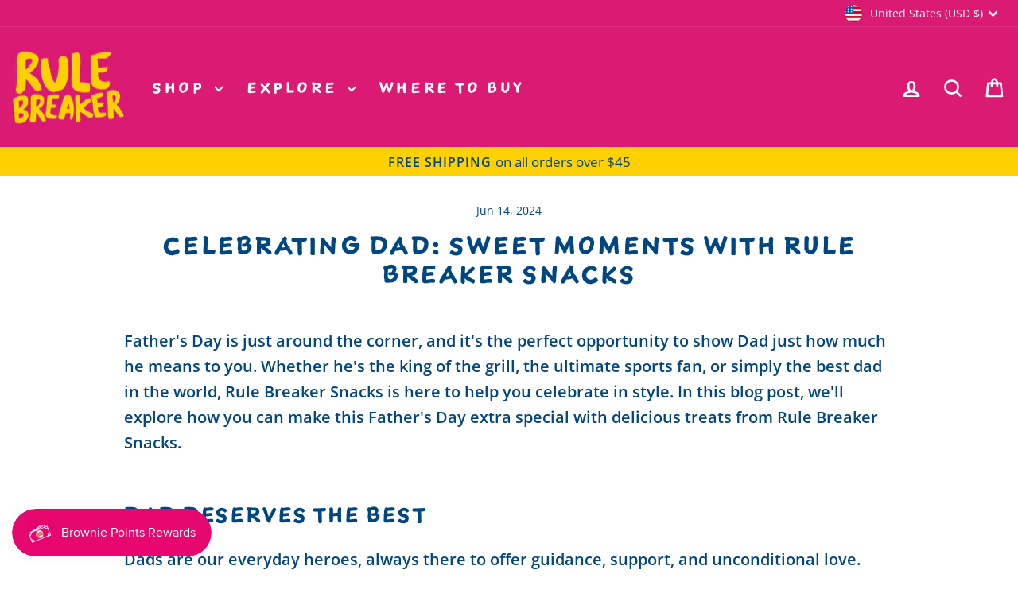

--- FILE ---
content_type: text/css;charset=utf-8
request_url: https://use.typekit.net/vds5kfn.css
body_size: 482
content:
/*
 * The Typekit service used to deliver this font or fonts for use on websites
 * is provided by Adobe and is subject to these Terms of Use
 * http://www.adobe.com/products/eulas/tou_typekit. For font license
 * information, see the list below.
 *
 * sketchnote-text:
 *   - http://typekit.com/eulas/00000000000000007735a30e
 *   - http://typekit.com/eulas/00000000000000007735a310
 *   - http://typekit.com/eulas/00000000000000007735a324
 *
 * © 2009-2026 Adobe Systems Incorporated. All Rights Reserved.
 */
/*{"last_published":"2023-07-07 01:04:39 UTC"}*/

@import url("https://p.typekit.net/p.css?s=1&k=vds5kfn&ht=tk&f=21678.21679.21680&a=22967122&app=typekit&e=css");

@font-face {
font-family:"sketchnote-text";
src:url("https://use.typekit.net/af/25ce4b/00000000000000007735a30e/30/l?primer=7cdcb44be4a7db8877ffa5c0007b8dd865b3bbc383831fe2ea177f62257a9191&fvd=n4&v=3") format("woff2"),url("https://use.typekit.net/af/25ce4b/00000000000000007735a30e/30/d?primer=7cdcb44be4a7db8877ffa5c0007b8dd865b3bbc383831fe2ea177f62257a9191&fvd=n4&v=3") format("woff"),url("https://use.typekit.net/af/25ce4b/00000000000000007735a30e/30/a?primer=7cdcb44be4a7db8877ffa5c0007b8dd865b3bbc383831fe2ea177f62257a9191&fvd=n4&v=3") format("opentype");
font-display:swap;font-style:normal;font-weight:400;font-stretch:normal;
}

@font-face {
font-family:"sketchnote-text";
src:url("https://use.typekit.net/af/7b9a21/00000000000000007735a310/30/l?primer=7cdcb44be4a7db8877ffa5c0007b8dd865b3bbc383831fe2ea177f62257a9191&fvd=n7&v=3") format("woff2"),url("https://use.typekit.net/af/7b9a21/00000000000000007735a310/30/d?primer=7cdcb44be4a7db8877ffa5c0007b8dd865b3bbc383831fe2ea177f62257a9191&fvd=n7&v=3") format("woff"),url("https://use.typekit.net/af/7b9a21/00000000000000007735a310/30/a?primer=7cdcb44be4a7db8877ffa5c0007b8dd865b3bbc383831fe2ea177f62257a9191&fvd=n7&v=3") format("opentype");
font-display:swap;font-style:normal;font-weight:700;font-stretch:normal;
}

@font-face {
font-family:"sketchnote-text";
src:url("https://use.typekit.net/af/fac637/00000000000000007735a324/30/l?primer=7cdcb44be4a7db8877ffa5c0007b8dd865b3bbc383831fe2ea177f62257a9191&fvd=i4&v=3") format("woff2"),url("https://use.typekit.net/af/fac637/00000000000000007735a324/30/d?primer=7cdcb44be4a7db8877ffa5c0007b8dd865b3bbc383831fe2ea177f62257a9191&fvd=i4&v=3") format("woff"),url("https://use.typekit.net/af/fac637/00000000000000007735a324/30/a?primer=7cdcb44be4a7db8877ffa5c0007b8dd865b3bbc383831fe2ea177f62257a9191&fvd=i4&v=3") format("opentype");
font-display:swap;font-style:italic;font-weight:400;font-stretch:normal;
}

.tk-sketchnote-text { font-family: "sketchnote-text",sans-serif; }


--- FILE ---
content_type: text/css
request_url: https://www.rulebreakersnacks.com/cdn/shop/t/64/assets/additions.css?v=66690351627016695961745609937
body_size: 999
content:
.rte a{color:#db1974}.rte a:hover{color:#db1974;text-decoration:underline}.h1,.h2,.h3,h1,h2,h3{font-family:sketchnote-text,sans-serif!important;font-weight:700!important;font-style:normal!important}p,li{font-weight:700!important}b,strong{font-weight:900!important}.site-nav__link,.mobile-nav__link--top-level{text-transform:uppercase;letter-spacing:1px;font-family:sketchnote-text,sans-serif;font-weight:700;font-style:normal}.announcement-bar{background-color:var(--colorAnnouncement);border-bottom-color:var(--colorBorder);color:#004680;padding:5px 0}.announcement-text{font-size:16px;font-weight:700;letter-spacing:1px}.site-nav__dropdown-link{display:block;white-space:nowrap;font-size:16px!important;background-color:#db1a74!important;color:#fff;letter-spacing:1px;font-family:sketchnote-text,sans-serif;font-weight:400;font-style:normal;padding:7px 15px;border-bottom:1px solid #ffffff2b}.site-nav__dropdown{padding:0}.text-link:hover,a:hover{color:#fff;text-decoration:underline}.site-nav__link--underline:after{border-bottom:4px solid}.site-nav--has-dropdown .site-nav__link--underline:after{border-bottom-color:#ffd100}.page-full,.page-width{padding:0 1rem}.site-nav__link: hover{text-decoration:none}.site-nav__link:hover{color:var(--colorNavText);text-decoration:none}.site-nav__link--underline:after{border-bottom:4px solid;border-bottom-color:#ffd101}.site-nav__dropdown a{background-color:#db1a74!important;color:#fff!important;font-family:sketchnote-text,sans-serif}.mobile-nav__faux-link,.mobile-nav__link,.mobile-nav__toggle .faux-button,.mobile-nav__toggle button{padding:10px 1rem}.mobile-nav__child-item .mobile-nav__link,.mobile-nav__child-item a{font-family:sketchnote-text,sans-serif;font-weight:400;padding:8px 15px!important}.grid-product__title--heading{text-transform:uppercase;font-family:sketchnote-text,sans-serif;font-weight:700;font-style:normal;font-size:18px}.grid-product__title--heading:hover{color:#000}.grid-product__price{color:var(--colorPrice);font-size:calc(var(--typeBaseSize) * .85);margin-top:5px;font-size:16px;font-weight:700}.quick-product__btn{border-radius:100px;font-size:16px;font-weight:900;text-transform:uppercase;padding:5px;filter:drop-shadow(0px 2px 2px #00000040)}.type-advanced .promo-grid__content{padding:1.5em}.btn--secondary:hover,.rte .btn--secondary:hover{color:#fff;text-decoration:underline;background-color:#db1a74;border-color:#db1a74;font-weight:900}.header-item.header-item--logo>h1>span.visually-hidden{background-color:transparent!important}.footer__title{font-family:sketchnote-text,sans-serif;font-weight:700}.grid__item.footer__item--78ce0ce4-2796-4028-a9f6-f0714528c5dc{width:100%;float:none;margin:auto}.footer__logo a{text-align:center!important}.footer__logo img{width:100%;height:auto;margin:auto}.site-footer a:hover{color:#fff}a:hover{color:#db1a74;text-decoration:underline}.btn--secondary:hover{color:#fff;text-decoration:underline;background-color:#db1a74;border-color:#db1a74;font-weight:900}.grid-product__title--heading,.collection-item__title,.grid-product__title{text-transform:uppercase;font-family:sketchnote-text,sans-serif;font-weight:700;font-style:normal;font-size:18px}header.section-header{padding:2rem 1rem 0}.hr--large,.hr--medium,.hr--small,hr{clear:both}.content-wrap{background-color:#fff;padding:0;border-radius:0 0 10px 10px;max-width:650px;margin:auto}.add-to-cart.btn--secondary.disabled,.add-to-cart.btn--secondary[disabled]{color:#000}.promo-grid__content--framed.promo-grid__content--boxed{box-shadow:inset 0 0!important}.site-header .site-header__logo img{background-color:#db1974}#shopify-section-template--16746769678568__c8658f28-34c5-4ea9-99e0-e805d553322d.grid--flush-bottom{display:flex}#shopify-section-template--16746769678568__c8658f28-34c5-4ea9-99e0-e805d553322d .grid--flush-bottom>.grid__item{flex:1;border:1px solid #fed407;border-radius:0 0 10px 10px}#shopify-section-template--16746769678568__c8658f28-34c5-4ea9-99e0-e805d553322d .grid__item{padding-left:0;margin-left:22px}#shopify-section-template--16746769678568__c8658f28-34c5-4ea9-99e0-e805d553322d.content-wrap{background-color:#fff;padding:1rem 1rem 2rem;border-radius:0 0 10px 10px;max-width:650px;margin:auto;display:flex;flex-direction:column;justify-items:self-start;border:1px solid #fed407;justify-content:start;border-top:none}.press-room .grid__item{border-radius:0 0 10px 10px;border:1px solid #fed407;margin-left:22px;padding-left:0}.press-room .content-wrap{padding:1rem}.grid.grid--flush-bottom.press-room{display:flex;flex:1}#app header{height:150px}#wc_review_section .wc_icon_color svg path,#wc_review_section .review_rating_section svg path,#wc_review_section .wc_icon_color svg{fill:#db1974!important}#wc_review_section .wc_graph_value .wc_graph_bar_color{background-color:#db1974!important}#wc_review_section .wc_review_top_title h2{display:inline-block;width:auto;font-family:sketchnote-text,sans-serif!important;font-weight:700!important;font-style:normal!important;color:#0d4980;font-size:1.25rem}.header-logo a,.site-header__logo a,.header-item--logo,.header-layout[data-logo-align=left] .site-header__logo{background-color:#db1974}.bsub-widget__policy-link{color:#0a72bd!important}svg.icon.icon-twitter{background-image:url(/cdn/shop/files/X_logo_2023__white.png?v=1704333404)}svg.icon.icon-twitter path{fill:transparent}.image-wrap,.grid__image-ratio{background:transparent!important}#shopify-section-template--16746769481960__main .article__grid-image,div#shopify-section-template--16746769449192__blog-posts{display:none}div#shopify-section-template--16746769449192__main{margin-bottom:2rem}div#shopify-section-template--16746769449192__main .social-sharing{display:none}.slideshow__slide .hero__image-wrapper,[data-aos=hero__animation] .hero__image-wrapper{opacity:0;transform:translate(200px);transition:none;background-color:#000}.slideshow__slide.is-selected .hero__title .animation-contents,.hero__title .animation-contents{background-color:transparent!important}.sls-total-price .sls-original-price span.money{margin-top:.08em;color:#595959!important}.btn--third,.rte .btn--third{background-color:#004680;border:1px solid;border-color:#004680;padding:5px 1rem;color:#fff;width:100%;letter-spacing:0}
/*# sourceMappingURL=/cdn/shop/t/64/assets/additions.css.map?v=66690351627016695961745609937 */


--- FILE ---
content_type: application/x-javascript
request_url: https://app.sealsubscriptions.com/shopify/public/status/shop/pure-genius-provisions.myshopify.com.js?1768620112
body_size: -292
content:
var sealsubscriptions_settings_updated='1763072315c';